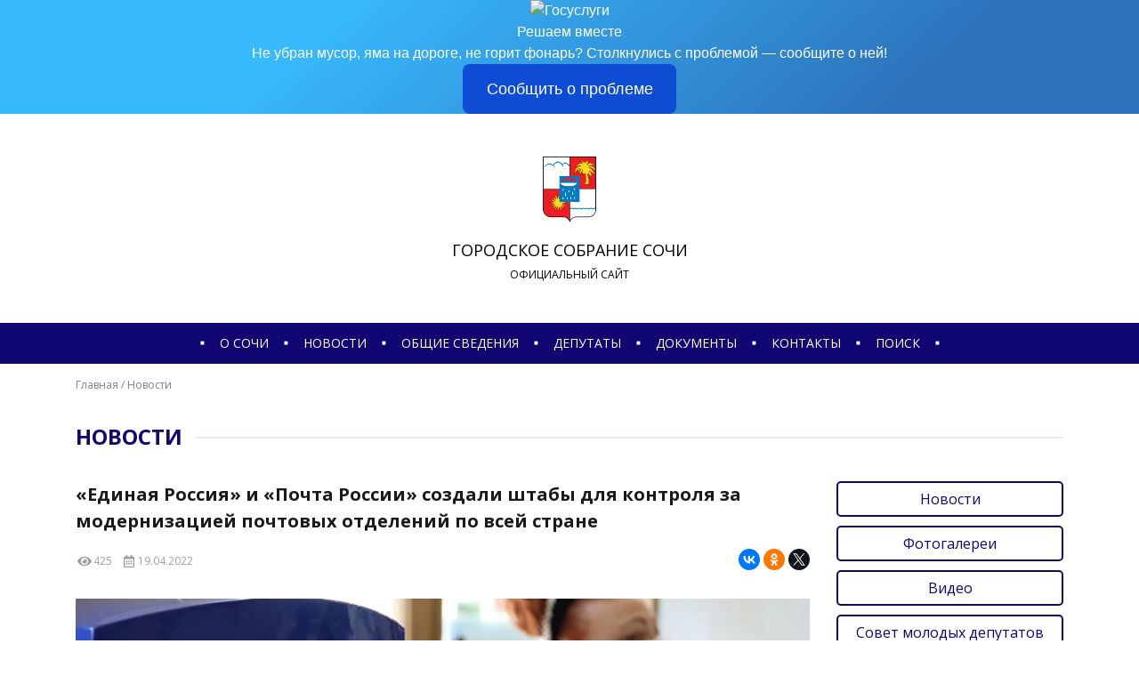

--- FILE ---
content_type: text/html; charset=UTF-8
request_url: https://gs-sochi.ru/edinaya-rossiya-i-pochta-rossii-sozdali-shtaby-dlya-kontrolya-za-modernizacziej-pochtovyh-otdelenij-po-vsej-strane/
body_size: 12777
content:
<!DOCTYPE html>
<html lang="ru-RU" class="no-js">
<head>
    <meta charset="UTF-8" />
    <meta name="viewport" content="width=device-width, initial-scale=1.0" />
    
    <link rel="profile" href="https://gmpg.org/xfn/11" />
    
    <link rel="apple-touch-icon" sizes="180x180" href="/favicons/apple-touch-icon.png">
    <link rel="icon" type="image/png" sizes="32x32" href="/favicons/favicon-32x32.png">
    <link rel="icon" type="image/png" sizes="192x192" href="/favicons/android-chrome-192x192.png">
    <link rel="icon" type="image/png" sizes="16x16" href="/favicons/favicon-16x16.png">
    <link rel="manifest" href="/favicons/site.webmanifest">
    <link rel="mask-icon" href="/favicons/safari-pinned-tab.svg" color="#d80000">
    <link rel="shortcut icon" href="/favicons/favicon.ico">
    <meta name="apple-mobile-web-app-title" content="Городское Собрание Сочи">
    <meta name="application-name" content="Городское Собрание Сочи">
    <meta name="msapplication-TileColor" content="#ffffff">
    <meta name="msapplication-TileImage" content="/favicons/mstile-144x144.png">
    <meta name="msapplication-config" content="/favicons/browserconfig.xml">
    <meta name="theme-color" content="#ffffff">

    <link rel="preconnect" href="https://fonts.gstatic.com">
    <link href="https://fonts.googleapis.com/css2?family=Open+Sans:ital,wght@0,300;0,400;0,700;1,300;1,400;1,700&display=swap" rel="stylesheet"> 
    
    <script>(function(html){html.className = html.className.replace(/\bno-js\b/,'js')})(document.documentElement);</script>
<title>«Единая Россия» и «Почта России» создали штабы для контроля за модернизацией почтовых отделений по всей стране &#8212; Городское Собрание Сочи</title>
<link rel='dns-prefetch' href='//ajax.googleapis.com' />
<link rel='stylesheet' id='clear-css'  href='https://gs-sochi.ru/_assets/clear.css' type='text/css' media='all' />
<link rel='stylesheet' id='fancybox-jquery-fancybox-min-css'  href='https://gs-sochi.ru/_assets/fancybox/jquery.fancybox.min.css' type='text/css' media='all' />
<link rel='stylesheet' id='swiper-swiper-min-css'  href='https://gs-sochi.ru/_assets/swiper/swiper.min.css' type='text/css' media='all' />
<link rel='stylesheet' id='css-grid-css'  href='https://gs-sochi.ru/_assets/css-grid.css' type='text/css' media='all' />
<link rel='stylesheet' id='css-buttons-css'  href='https://gs-sochi.ru/_assets/css-buttons.css' type='text/css' media='all' />
<link rel='stylesheet' id='css-buttons-menu-css'  href='https://gs-sochi.ru/_assets/css-buttons-menu.css' type='text/css' media='all' />
<link rel='stylesheet' id='css-buttons-icons-css'  href='https://gs-sochi.ru/_assets/css-buttons-icons.css' type='text/css' media='all' />
<link rel='stylesheet' id='css-buttons-socials-css'  href='https://gs-sochi.ru/_assets/css-buttons-socials.css' type='text/css' media='all' />
<link rel='stylesheet' id='css-forms-css'  href='https://gs-sochi.ru/_assets/css-forms.css' type='text/css' media='all' />
<link rel='stylesheet' id='css-forms-fz-152-css'  href='https://gs-sochi.ru/_assets/css-forms-fz-152.css' type='text/css' media='all' />
<link rel='stylesheet' id='css-modals-css'  href='https://gs-sochi.ru/_assets/css-modals.css' type='text/css' media='all' />
<link rel='stylesheet' id='css-slider-swiper-css'  href='https://gs-sochi.ru/_assets/css-slider-swiper.css' type='text/css' media='all' />
<link rel='stylesheet' id='theme-typo-css'  href='https://gs-sochi.ru/_assets/theme-typo.css' type='text/css' media='all' />
<link rel='stylesheet' id='theme-main-css'  href='https://gs-sochi.ru/_assets/theme-main.css' type='text/css' media='all' />
<link rel='stylesheet' id='theme-main-header-2021-03-18-css'  href='https://gs-sochi.ru/_assets/theme-main-header-2021-03-18.css' type='text/css' media='all' />
<link rel='stylesheet' id='theme-main-footer-css'  href='https://gs-sochi.ru/_assets/theme-main-footer.css' type='text/css' media='all' />
<link rel='stylesheet' id='theme-main-menu-panel-css'  href='https://gs-sochi.ru/_assets/theme-main-menu-panel.css' type='text/css' media='all' />
<link rel='stylesheet' id='theme-main-menu-fixed-css'  href='https://gs-sochi.ru/_assets/theme-main-menu-fixed.css' type='text/css' media='all' />
<link rel='stylesheet' id='theme-iblocks-css'  href='https://gs-sochi.ru/_assets/theme-iblocks.css' type='text/css' media='all' />
<link rel='stylesheet' id='theme-iblock-contacts-form-css'  href='https://gs-sochi.ru/_assets/theme-iblock-contacts-form.css' type='text/css' media='all' />
<link rel='stylesheet' id='theme-iblock-links-css'  href='https://gs-sochi.ru/_assets/theme-iblock-links.css' type='text/css' media='all' />
<link rel='stylesheet' id='theme-navigation-css'  href='https://gs-sochi.ru/_assets/theme-navigation.css' type='text/css' media='all' />
<link rel='stylesheet' id='theme-pagination-css'  href='https://gs-sochi.ru/_assets/theme-pagination.css' type='text/css' media='all' />
<link rel='stylesheet' id='section-deputy-css'  href='https://gs-sochi.ru/_assets/section-deputy.css' type='text/css' media='all' />
<link rel='stylesheet' id='section-deputy-reception-css'  href='https://gs-sochi.ru/_assets/section-deputy-reception.css' type='text/css' media='all' />
<link rel='stylesheet' id='section-documents-css'  href='https://gs-sochi.ru/_assets/section-documents.css' type='text/css' media='all' />
<link rel='stylesheet' id='section-news-css'  href='https://gs-sochi.ru/_assets/section-news.css' type='text/css' media='all' />
<link rel='stylesheet' id='section-info-css'  href='https://gs-sochi.ru/_assets/section-info.css' type='text/css' media='all' />
<link rel='stylesheet' id='search-form-css'  href='https://gs-sochi.ru/_assets/search-form.css' type='text/css' media='all' />
<link rel="canonical" href="https://gs-sochi.ru/edinaya-rossiya-i-pochta-rossii-sozdali-shtaby-dlya-kontrolya-za-modernizacziej-pochtovyh-otdelenij-po-vsej-strane/" />
<link rel='shortlink' href='https://gs-sochi.ru/?p=8390' />
<link rel="alternate" type="application/json+oembed" href="https://gs-sochi.ru/wp-json/oembed/1.0/embed?url=https%3A%2F%2Fgs-sochi.ru%2Fedinaya-rossiya-i-pochta-rossii-sozdali-shtaby-dlya-kontrolya-za-modernizacziej-pochtovyh-otdelenij-po-vsej-strane%2F" />
<link rel="alternate" type="text/xml+oembed" href="https://gs-sochi.ru/wp-json/oembed/1.0/embed?url=https%3A%2F%2Fgs-sochi.ru%2Fedinaya-rossiya-i-pochta-rossii-sozdali-shtaby-dlya-kontrolya-za-modernizacziej-pochtovyh-otdelenij-po-vsej-strane%2F&#038;format=xml" />
	<style type="text/css">
		.class_gwp_my_template_file {
			cursor:help;
		}
	</style>
	

    
</head>
<div style="background-color:#100773;">
<center>
<script src='https://pos.gosuslugi.ru/bin/script.min.js'></script> 
<style>
#js-show-iframe-wrapper{position:relative;display:flex;align-items:center;justify-content:center;width:100%;min-width:293px;max-width:100%;background:linear-gradient(138.4deg,#38bafe 26.49%,#2d73bc 79.45%);color:#fff;cursor:pointer}#js-show-iframe-wrapper .pos-banner-fluid *{box-sizing:border-box}#js-show-iframe-wrapper .pos-banner-fluid .pos-banner-btn_2{display:block;width:240px;min-height:56px;font-size:18px;line-height:24px;cursor:pointer;background:#0d4cd3;color:#fff;border:none;border-radius:8px;outline:0}#js-show-iframe-wrapper .pos-banner-fluid .pos-banner-btn_2:hover{background:#1d5deb}#js-show-iframe-wrapper .pos-banner-fluid .pos-banner-btn_2:focus{background:#2a63ad}#js-show-iframe-wrapper .pos-banner-fluid .pos-banner-btn_2:active{background:#2a63ad}@-webkit-keyframes fadeInFromNone{0%{display:none;opacity:0}1%{display:block;opacity:0}100%{display:block;opacity:1}}@keyframes fadeInFromNone{0%{display:none;opacity:0}1%{display:block;opacity:0}100%{display:block;opacity:1}}@font-face{font-family:LatoWebLight;src:url(https://pos.gosuslugi.ru/bin/fonts/Lato/fonts/Lato-Light.woff2) format("woff2"),url(https://pos.gosuslugi.ru/bin/fonts/Lato/fonts/Lato-Light.woff) format("woff"),url(https://pos.gosuslugi.ru/bin/fonts/Lato/fonts/Lato-Light.ttf) format("truetype");font-style:normal;font-weight:400}@font-face{font-family:LatoWeb;src:url(https://pos.gosuslugi.ru/bin/fonts/Lato/fonts/Lato-Regular.woff2) format("woff2"),url(https://pos.gosuslugi.ru/bin/fonts/Lato/fonts/Lato-Regular.woff) format("woff"),url(https://pos.gosuslugi.ru/bin/fonts/Lato/fonts/Lato-Regular.ttf) format("truetype");font-style:normal;font-weight:400}@font-face{font-family:LatoWebBold;src:url(https://pos.gosuslugi.ru/bin/fonts/Lato/fonts/Lato-Bold.woff2) format("woff2"),url(https://pos.gosuslugi.ru/bin/fonts/Lato/fonts/Lato-Bold.woff) format("woff"),url(https://pos.gosuslugi.ru/bin/fonts/Lato/fonts/Lato-Bold.ttf) format("truetype");font-style:normal;font-weight:400}@font-face{font-family:RobotoWebLight;src:url(https://pos.gosuslugi.ru/bin/fonts/Roboto/Roboto-Light.woff2) format("woff2"),url(https://pos.gosuslugi.ru/bin/fonts/Roboto/Roboto-Light.woff) format("woff"),url(https://pos.gosuslugi.ru/bin/fonts/Roboto/Roboto-Light.ttf) format("truetype");font-style:normal;font-weight:400}@font-face{font-family:RobotoWebRegular;src:url(https://pos.gosuslugi.ru/bin/fonts/Roboto/Roboto-Regular.woff2) format("woff2"),url(https://pos.gosuslugi.ru/bin/fonts/Roboto/Roboto-Regular.woff) format("woff"),url(https://pos.gosuslugi.ru/bin/fonts/Roboto/Roboto-Regular.ttf) format("truetype");font-style:normal;font-weight:400}@font-face{font-family:RobotoWebBold;src:url(https://pos.gosuslugi.ru/bin/fonts/Roboto/Roboto-Bold.woff2) format("woff2"),url(https://pos.gosuslugi.ru/bin/fonts/Roboto/Roboto-Bold.woff) format("woff"),url(https://pos.gosuslugi.ru/bin/fonts/Roboto/Roboto-Bold.ttf) format("truetype");font-style:normal;font-weight:400}@font-face{font-family:ScadaWebRegular;src:url(https://pos.gosuslugi.ru/bin/fonts/Scada/Scada-Regular.woff2) format("woff2"),url(https://pos.gosuslugi.ru/bin/fonts/Scada/Scada-Regular.woff) format("woff"),url(https://pos.gosuslugi.ru/bin/fonts/Scada/Scada-Regular.ttf) format("truetype");font-style:normal;font-weight:400}@font-face{font-family:ScadaWebBold;src:url(https://pos.gosuslugi.ru/bin/fonts/Scada/Scada-Bold.woff2) format("woff2"),url(https://pos.gosuslugi.ru/bin/fonts/Scada/Scada-Bold.woff) format("woff"),url(https://pos.gosuslugi.ru/bin/fonts/Scada/Scada-Bold.ttf) format("truetype");font-style:normal;font-weight:400}@font-face{font-family:Geometria;src:url(https://pos.gosuslugi.ru/bin/fonts/Geometria/Geometria.eot);src:url(https://pos.gosuslugi.ru/bin/fonts/Geometria/Geometria.eot?#iefix) format("embedded-opentype"),url(https://pos.gosuslugi.ru/bin/fonts/Geometria/Geometria.woff) format("woff"),url(https://pos.gosuslugi.ru/bin/fonts/Geometria/Geometria.ttf) format("truetype");font-weight:400;font-style:normal}@font-face{font-family:Geometria-ExtraBold;src:url(https://pos.gosuslugi.ru/bin/fonts/Geometria/Geometria-ExtraBold.eot);src:url(https://pos.gosuslugi.ru/bin/fonts/Geometria/Geometria-ExtraBold.eot?#iefix) format("embedded-opentype"),url(https://pos.gosuslugi.ru/bin/fonts/Geometria/Geometria-ExtraBold.woff) format("woff"),url(https://pos.gosuslugi.ru/bin/fonts/Geometria/Geometria-ExtraBold.ttf) format("truetype");font-weight:900;font-style:normal}
</style>

<style>
#js-show-iframe-wrapper .bf-2{position:relative;display:grid;grid-template-columns:var(--pos-banner-fluid-2_grid-template-columns);grid-template-rows:var(--pos-banner-fluid-2grid-template-rows);width:100%;max-width:1060px;font-family:LatoWeb,sans-serif;box-sizing:border-box}#js-show-iframe-wrapper .bf-2decor{grid-column:var(--pos-banner-fluid-2decor-grid-column);grid-row:var(--pos-banner-fluid-2decor-grid-row);padding:var(--pos-banner-fluid-2decor-padding);background:var(--pos-banner-fluid-2bg-url) var(--pos-banner-fluid-2bg-position) no-repeat;background-size:var(--pos-banner-fluid-2bg-size)}#js-show-iframe-wrapper .bf-2logo-wrap{position:absolute;top:var(--pos-banner-fluid-2logo-wrap-top);bottom:var(--pos-banner-fluid-2logo-wrap-bottom);right:0;display:flex;flex-direction:column;align-items:flex-end;padding:var(--pos-banner-fluid-2logo-wrap-padding);background:#2d73bc;border-radius:var(--pos-banner-fluid-2logo-wrap-border-radius)}#js-show-iframe-wrapper .bf-2logo{width:128px}#js-show-iframe-wrapper .bf-2slogan{font-family:LatoWebBold,sans-serif;font-size:var(--pos-banner-fluid-2slogan-font-size);line-height:var(--pos-banner-fluid-2slogan-line-height);color:#fff}#js-show-iframe-wrapper .bf-2content{padding:var(--pos-banner-fluid-2content-padding)}#js-show-iframe-wrapper .bf-2description{display:flex;flex-direction:column;margin-bottom:24px}#js-show-iframe-wrapper .bf-2text{margin-bottom:12px;font-size:24px;line-height:32px;font-family:LatoWebBold,sans-serif;color:#fff}#js-show-iframe-wrapper .bf-2text_small{margin-bottom:0;font-size:16px;line-height:24px;font-family:LatoWeb,sans-serif}#js-show-iframe-wrapper .bf-2_btn-wrap{display:flex;align-items:center;justify-content:center}
</style >
<div id='js-show-iframe-wrapper'>
  <div class='pos-banner-fluid bf-2'>

    <div class='bf-2__decor'>
      <div class='bf-2__logo-wrap'>
        <img style="width: 50%;"
          class='bf-2__logo'
          src='https://pos.gosuslugi.ru/bin/banner-fluid/gosuslugi-logo.svg'
          alt='Госуслуги'
        />
        <div class='bf-2__slogan'>Решаем вместе</div >
      </div >
    </div >
    <div class='bf-2__content'>

      <div class='bf-2__description'>
          <span class='bf-2__text'>
            Не убран мусор, яма на дороге, не горит фонарь?
          </span >
        <span class='bf-2_text bf-2_text_small'>
            Столкнулись с проблемой&nbsp;— сообщите о ней!
          </span >
      </div >

      <div class='bf-2__btn-wrap'>
        <!-- pos-banner-btn_2 не удалять; другие классы не добавлять -->
        <button
          class='pos-banner-btn_2'
          type='button'
        >Сообщить о проблеме
        </button >
      </div >

    </div >

  </div >
</div >
<script>

(function(){
"use strict";function ownKeys(e,t){var o=Object.keys(e);if(Object.getOwnPropertySymbols){var n=Object.getOwnPropertySymbols(e);if(t)n=n.filter(function(t){return Object.getOwnPropertyDescriptor(e,t).enumerable});o.push.apply(o,n)}return o}function objectSpread(e){for(var t=1;t<arguments.length;t++){var o=null!=arguments[t]?arguments[t]:{};if(t%2)ownKeys(Object(o),true).forEach(function(t){_defineProperty(e,t,o[t])});else if(Object.getOwnPropertyDescriptors)Object.defineProperties(e,Object.getOwnPropertyDescriptors(o));else ownKeys(Object(o)).forEach(function(t){Object.defineProperty(e,t,Object.getOwnPropertyDescriptor(o,t))})}return e}function _defineProperty(e,t,o){if(t in e)Object.defineProperty(e,t,{value:o,enumerable:true,configurable:true,writable:true});else e[t]=o;return e}var POS_PREFIX_2="--pos-banner-fluid-2_",posOptionsInitial={"grid-template-columns":"100%","grid-template-rows":"310px auto","decor-grid-column":"initial","decor-grid-row":"initial","decor-padding":"30px 30px 0 30px","bg-url":"url('https://pos.gosuslugi.ru/bin/banner-fluid/2/banner-fluid-bg-2-small.svg')","bg-position":"calc(10% + 64px) calc(100% - 20px)","bg-size":"cover","content-padding":"0 30px 30px 30px","slogan-font-size":"20px","slogan-line-height":"32px","logo-wrap-padding":"20px 30px 30px 40px","logo-wrap-top":"0","logo-wrap-bottom":"initial","logo-wrap-border-radius":"0 0 0 80px"},setStyles=function(e,t){Object.keys(e).forEach(function(o){t.style.setProperty(POS_PREFIX_2+o,e[o])})},removeStyles=function(e,t){Object.keys(e).forEach(function(e){t.style.removeProperty(POS_PREFIX_2+e)})};function changePosBannerOnResize(){var e=document.documentElement,t=_objectSpread({},posOptionsInitial),o=document.getElementById("js-show-iframe-wrapper"),n=o?o.offsetWidth:document.body.offsetWidth;if(n>405)t["slogan-font-size"]="24px",t["logo-wrap-padding"]="30px 50px 30px 70px";if(n>500)t["grid-template-columns"]="min-content 1fr",t["grid-template-rows"]="100%",t["decor-grid-column"]="2",t["decor-grid-row"]="1",t["decor-padding"]="30px 30px 30px 0",t["content-padding"]="30px",t["bg-position"]="0% calc(100% - 70px)",t["logo-wrap-padding"]="30px 30px 24px 40px",t["logo-wrap-top"]="initial",t["logo-wrap-bottom"]="0",t["logo-wrap-border-radius"]="80px 0 0 0";if(n>585)t["bg-position"]="0% calc(100% - 6px)";if(n>800)t["bg-url"]="url('https://pos.gosuslugi.ru/bin/banner-fluid/2/banner-fluid-bg-2.svg')",t["bg-position"]="0% center";if(n>1020)t["slogan-font-size"]="32px",t["line-height"]="40px",t["logo-wrap-padding"]="30px 30px 24px 50px";setStyles(t,e)}changePosBannerOnResize(),window.addEventListener("resize",changePosBannerOnResize),window.onunload=function(){var e=document.documentElement;window.removeEventListener("resize",changePosBannerOnResize),removeStyles(posOptionsInitial,e)};
})()
</script>
 <script>Widget("https://pos.gosuslugi.ru/form", 359632)</script>
 </div>
<!--<a href="http://www.krasnodar.izbirkom.ru/edinyy-den-golosovaniya/edg-2025/" target="_blank"><img width="100%" src="https://gs-sochi.ru/wp-content/uploads/2025/06/ban.jpeg"></a>-->

<body id="top" class="post-template-default single single-post postid-8390 single-format-standard">
    
    
    <div id="site-wrapper" class="site">
        
        
        <nav id="navbar-fixed" class="navbar" role="navigation">
            <div class="container">
                
                
                <a class="logo" href="/">
                    <img src="https://gs-sochi.ru/wp-content/themes/gss/img/sochi-color.png" alt="Гербъ!" />
                </a>
                
                
                <nav class="menu-box">
                    <a class="sqr">&#9632;</a><a class="menu-item" href="https://gs-sochi.ru/o-sochi/">О сочи</a><a class="sqr">&#9632;</a><a class="menu-item" href="https://gs-sochi.ru/novosti/">Новости</a><a class="sqr">&#9632;</a><a class="menu-item" href="https://gs-sochi.ru/struktura-gorodskogo-sobraniya-sochi/">Общие сведения</a><a class="sqr">&#9632;</a><a class="menu-item" href="https://gs-sochi.ru/deputaty/">Депутаты</a><a class="sqr">&#9632;</a><a class="menu-item" href="https://gs-sochi.ru/resheniya">Документы</a><a class="sqr">&#9632;</a><a class="menu-item" href="https://gs-sochi.ru/kontakty/">Контакты</a><a class="sqr">&#9632;</a><a class="menu-item search-menu-item">Поиск</a><a class="sqr">&#9632;</a>                </nav>
                
                
                <button class="btn btn-menu">
                    <span class="icon-bar"></span> 
                </button>
                
                
                <button class="btn btn-search">
                    <svg aria-hidden="true" role="img" xmlns="http://www.w3.org/2000/svg" viewBox="0 0 512 512">
                        <path d="M505 442.7L405.3 343c-4.5-4.5-10.6-7-17-7H372c27.6-35.3 44-79.7 44-128C416 93.1 322.9 0 208 0S0 93.1 0 208s93.1 208 208 208c48.3 0 92.7-16.4 128-44v16.3c0 6.4 2.5 12.5 7 17l99.7 99.7c9.4 9.4 24.6 9.4 33.9 0l28.3-28.3c9.4-9.4 9.4-24.6.1-34zM208 336c-70.7 0-128-57.2-128-128 0-70.7 57.2-128 128-128 70.7 0 128 57.2 128 128 0 70.7-57.2 128-128 128z" class=""></path>
                    </svg>
                </button>
                
                
            </div>
        </nav><!-- #navbar-fixed -->
        
        
        
        <div id="menu-panel-backdrop"></div>
        <div id="menu-panel" class="menu-panel">

            <div class="modal-header">
                <button type="button" class="btn-close" data-dismiss="modal" aria-label="Закрыть меню"></button>
                <div class="modal-title">
                    Меню
                </div>
            </div>

            <div class="modal-body">

                <nav class="menu-box">
                    <div class="links-group"><div class="title">О сочи</div><div class="links"><a class="menu-item link" href="https://gs-sochi.ru/o-sochi/">Сочи сегодня</a><a class="menu-item link no-link">Почетные граждане</a><a class="menu-item link" href="https://gs-sochi.ru/kontakty/istoriya-sochi/">История Сочи</a></div></div>                    <div class="links-group"><div class="title">Новости</div><div class="links"><a class="menu-item link" href="https://gs-sochi.ru/novosti/">Новости</a><a class="menu-item link" href="https://gs-sochi.ru/category/fotogalerei/">Фотогалереи</a><a class="menu-item link" href="https://gs-sochi.ru/category/video/">Видео</a><a class="menu-item link" href="https://gs-sochi.ru/category/sovet-molodyh-deputatov/">Совет молодых депутатов</a><a class="menu-item link" href="https://gs-sochi.ru/category/smi-o-nas-smi-o/">СМИ о нас</a></div></div>                    <div class="links-group"><div class="title">Сведения</div><div class="links"><a class="menu-item link" href="https://gs-sochi.ru/struktura-gorodskogo-sobraniya-sochi/">Структура Городского Собрания Сочи</a><a class="menu-item link" href="https://zakupki.gov.ru/epz/order/extendedsearch/results.html?searchString=2366023290" target="_blank">Закупки</a><a class="menu-item link" href="https://gs-sochi.ru/protivodejstvie-korrupczii/">Противодействие коррупции</a><a class="menu-item link" href="https://gs-sochi.ru/kontakty/">Контакты</a></div></div>                    <div class="links-group"><div class="title">Депутаты</div><div class="links"><a class="menu-item link" href="https://gs-sochi.ru/deputaty/">Депутаты Городского Собрания Сочи</a><a class="menu-item link" href="https://gs-sochi.ru/deputaty-po-okrugam/">Избирательные округа</a><a class="menu-item link" href="https://gs-sochi.ru/deputaty-po-komitetam/">Комитеты</a><a class="menu-item link" href="https://gs-sochi.ru/grafik-priema-deputatov/">График приема</a></div></div>                    <div class="links-group"><div class="title">Документы</div><div class="links"><a class="menu-item link" href="https://gs-sochi.ru/ustav-sochi/">Устав Сочи</a><a class="menu-item link" href="https://gs-sochi.ru/kalendar-sessij/">Календарь проведения сессий</a><a class="menu-item link" href="https://gs-sochi.ru/povestki-sessij/">Повестки сессий</a><a class="menu-item link" href="https://gs-sochi.ru/resheniya">Решения</a><a class="menu-item link" href="https://gs-sochi.ru/reglament/">Регламент работы Городского Собрания Сочи</a></div></div>                </nav>

                                                

            </div><!-- .modal-body -->

        </div><!-- #menu-panel -->
        
        
        
        <header class="site-header">
            
            <div class="blackout">
                
               
                <button class="btn btn-menu">
                    <div class="icon-bar"></div> 
                </button>
                
                
                
                <button class="btn btn-search">
                    <svg aria-hidden="true" role="img" xmlns="http://www.w3.org/2000/svg" viewBox="0 0 512 512">
                        <path d="M505 442.7L405.3 343c-4.5-4.5-10.6-7-17-7H372c27.6-35.3 44-79.7 44-128C416 93.1 322.9 0 208 0S0 93.1 0 208s93.1 208 208 208c48.3 0 92.7-16.4 128-44v16.3c0 6.4 2.5 12.5 7 17l99.7 99.7c9.4 9.4 24.6 9.4 33.9 0l28.3-28.3c9.4-9.4 9.4-24.6.1-34zM208 336c-70.7 0-128-57.2-128-128 0-70.7 57.2-128 128-128 70.7 0 128 57.2 128 128 0 70.7-57.2 128-128 128z" class=""></path>
                    </svg>
                </button>
                
                
                
                <a class="main-logo" href="/">
                    <div class="logo">
                        <img class="img-height-100" src="https://gs-sochi.ru/wp-content/themes/gss/img/sochi-color.png" alt="Гербъ!" />
                    </div>
                    <div class="title">
                        Городское Собрание Сочи
                    </div>
                    <div class="subtitle">
                        Официальный сайт
                    </div>
                </a>

                
                
                <nav class="main-menu">
                    <a class="sqr">&#9632;</a><a class="menu-item" href="https://gs-sochi.ru/o-sochi/">О сочи</a><a class="sqr">&#9632;</a><a class="menu-item" href="https://gs-sochi.ru/novosti/">Новости</a><a class="sqr">&#9632;</a><a class="menu-item" href="https://gs-sochi.ru/struktura-gorodskogo-sobraniya-sochi/">Общие сведения</a><a class="sqr">&#9632;</a><a class="menu-item" href="https://gs-sochi.ru/deputaty/">Депутаты</a><a class="sqr">&#9632;</a><a class="menu-item" href="https://gs-sochi.ru/resheniya">Документы</a><a class="sqr">&#9632;</a><a class="menu-item" href="https://gs-sochi.ru/kontakty/">Контакты</a><a class="sqr">&#9632;</a><a class="menu-item search-menu-item">Поиск</a><a class="sqr">&#9632;</a>                </nav>
                
                
                <div id="search-form-position">
                    <div id="search-form-container">
                        <div class="container">
                                
    <form class="search-form" action="/" method="get">
        <div role="search" class="search-wrapper">
            <div class="search-input">
                <input class="form-control" type="text" value="" name="s" autocomplete="off" placeholder="Введите запрос">
            </div>
            <div class="search-submit">
                <button class="btn btn-blue-frame" type="submit">
                    Найти
                </button>
            </div>
        </div>
    </form>
                            </div>
                    </div>
                </div>
                
                
                
                                
            </div>
            
        </header><!-- .site-header -->

                
    

<main id="iblock-post" class="iblock iblock-page sidebar-right" role="main">

    <div class="container">
        
        
        <div class="row">
            <div class="col col-header">
                <div class="breadcrumbs-box">
                    <div class="breadcrumbs" itemscope="" itemtype="http://schema.org/BreadcrumbList"><span itemprop="itemListElement" itemscope="" itemtype="http://schema.org/ListItem"><a href="https://gs-sochi.ru" itemprop="item"><span itemprop="name">Главная</span></a><meta itemprop="position" content="1"></span><span class="separator"> / </span><span itemprop="itemListElement" itemscope="" itemtype="http://schema.org/ListItem"><a href="https://gs-sochi.ru/novosti/" itemprop="item"><span itemprop="name">Новости</span></a><meta itemprop="position" content="2"></span></div>                </div>
                <div class="title-box">
                    <span class="title">
                        Новости                    </span>
                </div>
                
            </div>
        </div>
        
        
        
        <div class="row">
            <div class="col col-sidebar">
                
                <aside class="sidebar">
                    
<div class="sidebar-content">
    
    <div class="links-box">
        
        <a href="https://gs-sochi.ru/novosti/" class="btn btn-blue-frame btn-block">Новости</a><a href="https://gs-sochi.ru/category/fotogalerei/" class="btn btn-blue-frame btn-block">Фотогалереи</a><a href="https://gs-sochi.ru/category/video/" class="btn btn-blue-frame btn-block">Видео</a><a href="https://gs-sochi.ru/category/sovet-molodyh-deputatov/" class="btn btn-blue-frame btn-block">Совет молодых депутатов</a><a href="https://gs-sochi.ru/category/smi-o-nas-smi-o/" class="btn btn-blue-frame btn-block">СМИ о нас</a>        <br>
        <a href="#iblock-contacts-form" class="btn btn-red-fill btn-block btn-scroll-to">
            <svg xmlns="http://www.w3.org/2000/svg" viewBox="0 0 512 512">
            <path d="M494.586 164.516c-4.697-3.883-111.723-89.95-135.251-108.657C337.231 38.191 299.437 0 256 0c-43.205 0-80.636 37.717-103.335 55.859-24.463 19.45-131.07 105.195-135.15 108.549A48.004 48.004 0 0 0 0 201.485V464c0 26.51 21.49 48 48 48h416c26.51 0 48-21.49 48-48V201.509a48 48 0 0 0-17.414-36.993zM464 458a6 6 0 0 1-6 6H54a6 6 0 0 1-6-6V204.347c0-1.813.816-3.526 2.226-4.665 15.87-12.814 108.793-87.554 132.364-106.293C200.755 78.88 232.398 48 256 48c23.693 0 55.857 31.369 73.41 45.389 23.573 18.741 116.503 93.493 132.366 106.316a5.99 5.99 0 0 1 2.224 4.663V458zm-31.991-187.704c4.249 5.159 3.465 12.795-1.745 16.981-28.975 23.283-59.274 47.597-70.929 56.863C336.636 362.283 299.205 400 256 400c-43.452 0-81.287-38.237-103.335-55.86-11.279-8.967-41.744-33.413-70.927-56.865-5.21-4.187-5.993-11.822-1.745-16.981l15.258-18.528c4.178-5.073 11.657-5.843 16.779-1.726 28.618 23.001 58.566 47.035 70.56 56.571C200.143 320.631 232.307 352 256 352c23.602 0 55.246-30.88 73.41-45.389 11.994-9.535 41.944-33.57 70.563-56.568 5.122-4.116 12.601-3.346 16.778 1.727l15.258 18.526z"></path>
            </svg>
            Онлайн-приемная
        </a>
    </div>

    <div class="news-box">
        
        <a class="news-link" href="https://gs-sochi.ru/aleksej-daleczkij-posetil-semyu-vospityvayushhuyu-rebyonka-s-osobennostyami-razvitiya/">Алексей Далецкий посетил семью, воспитывающую ребёнка с особенностями развития</a><a class="news-link" href="https://gs-sochi.ru/elizaveta-yakimova-pozdravila-s-dnem-rozhdeniya-zhitelniczu-rajona-zinaidu-andreevnu-novikovu/">Елизавета Якимова поздравила с днем рождения жительницу района Зинаиду Андреевну Новикову</a><a class="news-link" href="https://gs-sochi.ru/deputat-gorodskogo-sobraniya-sochi-po-izbiratelnomu-okrugu-15-aleksandr-burlyaev-provel-priem-grazhdan-po-lichnym-voprosam/">Депутат Городского Собрания Сочи по избирательному округу №15 Александр Бурляев провел прием граждан по личным вопросам</a><a class="news-link" href="https://gs-sochi.ru/ilya-stopchenko-ulyana-katrichenko-i-aleksandr-kurenda-priyali-uchastie-v-shode-grazhdan-sela-altmecz/">Илья Стопченко, Ульяна Катриченко и Александр Куренда прияли участие в сходе граждан села Альтмец</a><a class="news-link" href="https://gs-sochi.ru/predsedatel-gorsobraniya-sochi-viktor-filonov-prinyal-uchastie-v-soveshhanii-po-voprosu-obrashheniya-s-tverdymi-kommunalnymi-othodami-i-krupnogabaritnymi-othodami-sostoyalos/">Председатель Горсобрания Сочи Виктор Филонов принял участие в совещании по вопросу обращения с твердыми коммунальными отходами и крупногабаритными отходами состоялось</a>
    </div>
    
</div>                </aside>
                
            </div>
            <div class="col col-content">

                
<article id="post-8390" class="post-content entry-content post-8390 post type-post status-publish format-standard has-post-thumbnail hentry category-novosti">

    <div class="title">
        «Единая Россия» и «Почта России» создали штабы для контроля за модернизацией почтовых отделений по всей стране    </div>
    
    <div class="header">
        <div class="meta">
            <div class="views">
                425            </div>
            <div class="date">
                19.04.2022            </div>
        </div>
        <div class="share">
            <script src="https://yastatic.net/share2/share.js"></script>
            <div class="ya-share2" data-curtain data-shape="round" data-services="vkontakte,facebook,odnoklassniki,twitter"></div>
        </div>
    </div>
    
    
        <div class="thumb">
            <img src="https://gs-sochi.ru/wp-content/uploads/2022/04/foto-ria-novosti-vitalij-timkiv-825x464.png" srcset="https://gs-sochi.ru/wp-content/uploads/2022/04/foto-ria-novosti-vitalij-timkiv-290x163.png 290w, https://gs-sochi.ru/wp-content/uploads/2022/04/foto-ria-novosti-vitalij-timkiv-300x168.png 300w, https://gs-sochi.ru/wp-content/uploads/2022/04/foto-ria-novosti-vitalij-timkiv-768x430.png 768w, https://gs-sochi.ru/wp-content/uploads/2022/04/foto-ria-novosti-vitalij-timkiv-100x56.png 100w, https://gs-sochi.ru/wp-content/uploads/2022/04/foto-ria-novosti-vitalij-timkiv-382x215.png 382w, https://gs-sochi.ru/wp-content/uploads/2022/04/foto-ria-novosti-vitalij-timkiv-545x307.png 545w, https://gs-sochi.ru/wp-content/uploads/2022/04/foto-ria-novosti-vitalij-timkiv-510x287.png 510w, https://gs-sochi.ru/wp-content/uploads/2022/04/foto-ria-novosti-vitalij-timkiv-335x188.png 335w, https://gs-sochi.ru/wp-content/uploads/2022/04/foto-ria-novosti-vitalij-timkiv-217x122.png 217w, https://gs-sochi.ru/wp-content/uploads/2022/04/foto-ria-novosti-vitalij-timkiv-262x147.png 262w, https://gs-sochi.ru/wp-content/uploads/2022/04/foto-ria-novosti-vitalij-timkiv-330x186.png 330w, https://gs-sochi.ru/wp-content/uploads/2022/04/foto-ria-novosti-vitalij-timkiv-350x197.png 350w, https://gs-sochi.ru/wp-content/uploads/2022/04/foto-ria-novosti-vitalij-timkiv-690x388.png 690w, https://gs-sochi.ru/wp-content/uploads/2022/04/foto-ria-novosti-vitalij-timkiv-825x464.png 825w, https://gs-sochi.ru/wp-content/uploads/2022/04/foto-ria-novosti-vitalij-timkiv.png 970w" sizes="(max-width: 412px) 382px, (max-width: 575px) 545px, (max-width: 767px) 510px, (max-width: 1199px) 690px, 825px" alt="«Единая Россия» и «Почта России» создали штабы для контроля за модернизацией почтовых отделений по всей стране">        </div>
    
            
    <p>По инициативе партии на реализацию программы в 2022 году выделено 5 млрд рублей − модернизация затронет свыше тысячи отделений</p>
<p>«Единая Россия» и «Почта России» создали региональные штабы, которые будут контролировать ход модернизации почтовых отделений по всей стране. Федеральный штаб создан в Министерстве цифрового развития. До 2025 года будет обновлено 25 тысяч отделений, напомнил руководитель направления народной программы партии «Государство для человека», глава думского комитета по информации Александр Хинштейн на совещании с гендиректором «Почты России» Максимом Акимовым, представителями министерств и региональными отделениями «Единой России».</p>
<p>«Почта – это важнейший социальный партнер для партии. Она обслуживает около 30 млн жителей сельских территорий и предоставляет базовый набор социальных и государственных услуг – здесь можно оформить справки, документы, получить денежные переводы, оплатить связь. Ранее не финансировались ни ремонты, ни модернизации. «Единая Россия» обратилась к Президенту с инициативой о поддержке сети отделений почтовой связи, на последнем Съезде партии он это предложение поддержал», − сообщил Александр Хинштейн.</p>
<p>В свою очередь Максим Акимов поблагодарил «Единую Россию» за поддержку в реализации проекта и контроль за подготовкой заявок и проведением торгов с подрядчиками.</p>
<p>«Мы на всех этапах получаем полную поддержку, проект находится на контроле региональных отделений партии. Если где-то возникают коммуникационные сбои, они оперативно исправляются губернаторами», − подчеркнул он.</p>
<p>Большинство почтовых отделений, которые будут отремонтированы в 2022 году, расположены в Ростовской области, Краснодарском крае и на Ставрополье. В последующие два года масштабная модернизация затронет Поволжские регионы, где у «Почты России» самая разветвленная сеть.</p>
<p>В Краснодарском крае на 2022 год запланировано проведение комплексного ремонта в 82 почтовых отделениях. На реализацию данной программы в текущем году из федерального бюджета нам выделено более 250 миллионов рублей.</p>
<p>По словам секретаря реготделения «Единой России», первого вице-спикера ЗСК Николая Гриценко, для Краснодарского края, где более 50 процентов населения живет в сельской местности, вопрос модернизации почтовых отделений является очень важным.</p>
<p>«Это позволит не только улучшить условия труда, но и расширить перечень предоставляемых услуг. Почта − важный элемент связи, который исторически является базовым для России», − подчеркнул Николай Гриценко.</p>
<p>В дополнение к традиционным почтовым услугам в отделениях появится возможность для продажи лекарств, либо в аптечном пункте на территории отделения, либо через интернет-заказ. Также во многих обновленных отделениях почты можно будет получать государственные и муниципальные услуги и юридически значимые сообщения.</p>
<p>Напомним, развитие «Почты России» и её региональных сельских отделений включено в народную программу «Единой России». 13 сентября Президент Владимир Путин по итогам второго этапа Съезда партии дал Правительству поручение предусмотреть средства на докапитализацию АО «Почта России». 1 декабря Кабмину РФ глава государства поручил обеспечить планомерную модернизацию в 2022-2025 годах 25 160 почтовых отделений на селе, а также в отдаленных и труднодоступных местностях. Их не только отремонтируют, но и заменят в случаях, когда ремонт провести невозможно. Для этого будут использовать быстровозводимые конструкции.</p>
    
</article><!-- article#post-8390 -->                
            </div>            
        </div>
        
        
        
    <nav class="navigation prevnext" role="navigation" aria-label="Навигация по записям">
        <div class="screen-reader-text">Навигация по новостям</div>
        <div class="nav-links">
            <div class="nav-prev"><a class="btn btn-blue-frame btn-sm btn-nav" title="Поздравление Почетному гражданину города Сочи, заслуженному журналисту России Виталию Игнатенко" href="https://gs-sochi.ru/pozdravlenie-pochetnomu-grazhdaninu-goroda-sochi-zasluzhennomu-zhurnalistu-rossii-vitaliyu-ignatenko/">Предыдущая</a></div>
            <div class="nav-next"><a class="btn btn-blue-frame btn-sm btn-nav" title="Владимир Елединов и Инна Мысина приняли участие в открытии XI летней спартакиады учащихся Кубани по дзюдо" href="https://gs-sochi.ru/vladimir-eledinov-i-inna-mysina-prinyali-uchastie-v-otkrytii-xi-letnej-spartakiady-uchashhihsya-kubani-po-dzyudo/">Следующая</a></div>
        </div><!-- .nav-links -->
    </nav>        
        
    </div>

</main><!-- main -->




<aside id="iblock-links" class="iblock iblock-links">
    <div class="container">
        <div class="iblock-content">
            
            <div class="swiper-container">
                <div class="swiper-wrapper">

                                        
                        <div class="swiper-slide">

                            <a class="link-box" target="_blank" href="http://www.sochiadm.ru/" title="Администрация города-курорта Сочи">
                                <div class="thumb">
                                    <img src="https://gs-sochi.ru/wp-content/uploads/2021/01/gerb-sochi-85x100.png" alt="">
                                </div>
                                <div class="title">Администрация города-курорта Сочи</div>
                            </a>

                        </div>
                    
                                        
                        <div class="swiper-slide">

                            <a class="link-box" target="_blank" href="http://www.kubzsk.ru/" title="Законодательное Собрание Краснодарского края">
                                <div class="thumb">
                                    <img src="https://gs-sochi.ru/wp-content/uploads/2021/01/gerb-krasnodarskogo-kraya-81x100.png" alt="">
                                </div>
                                <div class="title">Законодательное Собрание Краснодарского края</div>
                            </a>

                        </div>
                    
                                        
                        <div class="swiper-slide">

                            <a class="link-box" target="_blank" href="http://www.duma.gov.ru/" title="Государственная дума">
                                <div class="thumb">
                                    <img src="https://gs-sochi.ru/wp-content/uploads/2021/01/gosudarstvennaya-duma-100x100.png" alt="">
                                </div>
                                <div class="title">Государственная дума</div>
                            </a>

                        </div>
                    
                                        
                        <div class="swiper-slide">

                            <a class="link-box" target="_blank" href="http://www.kremlin.ru/" title="Президент России">
                                <div class="thumb">
                                    <img src="https://gs-sochi.ru/wp-content/uploads/2021/01/prezident-rossii-100x100.png" alt="">
                                </div>
                                <div class="title">Президент России</div>
                            </a>

                        </div>
                    
                                        
                        <div class="swiper-slide">

                            <a class="link-box" target="_blank" href="http://er.ru/" title="Сайт партии Единая Россия">
                                <div class="thumb">
                                    <img src="https://gs-sochi.ru/wp-content/uploads/2021/01/edinaya-rossiya-79x100.png" alt="">
                                </div>
                                <div class="title">Сайт партии Единая Россия</div>
                            </a>

                        </div>
                    
                                        
                        <div class="swiper-slide">

                            <a class="link-box" target="_blank" href="https://kubkprf.ru/" title="Сайт Краснодарского краевого отделения КПРФ">
                                <div class="thumb">
                                    <img src="https://gs-sochi.ru/wp-content/uploads/2023/10/kprf-98x100.jpg" alt="">
                                </div>
                                <div class="title">Сайт Краснодарского краевого отделения КПРФ</div>
                            </a>

                        </div>
                    
                                        
                        <div class="swiper-slide">

                            <a class="link-box" target="_blank" href="http://www.youtube.com/user/GSSochi" title="Портал государственных и муниципальных услуг">
                                <div class="thumb">
                                    <img src="https://gs-sochi.ru/wp-content/uploads/2021/01/gosuslugi-100x100.jpg" alt="">
                                </div>
                                <div class="title">Портал государственных и муниципальных услуг</div>
                            </a>

                        </div>
                    
                                        
                        <div class="swiper-slide">

                            <a class="link-box" target="_blank" href="https://mpsochi.ru/" title="Молодежный парламент города Сочи">
                                <div class="thumb">
                                    <img src="https://gs-sochi.ru/wp-content/uploads/2022/06/mp1-100x71.jpg" alt="">
                                </div>
                                <div class="title">Молодежный парламент города Сочи</div>
                            </a>

                        </div>
                    
                                        
                </div>
            </div><!-- .swiper-container -->
            
            <div class="swiper-pagination"></div>
            <div class="swiper-button-prev"></div>
            <div class="swiper-button-next"></div>        
        </div>
    </div>
</aside><!-- #iblock-links -->


<aside id="iblock-contacts-form" class="iblock iblock-contacts-form">
    <div class="container">
        <div class="form-box">
            <div class="title">
                Онлайн-приемная
           </div>
            <form method="post">
                <div class="form-group required">
                    <input type="text" name="name1" value="" class="form-control name1" placeholder="Фамилия *">
                </div>
                <div class="form-group required">
                    <input type="text" name="name2" value="" class="form-control name2" placeholder="Имя *">
                </div>
                <div class="form-group">
                    <input type="text" name="name3" value="" class="form-control name3" placeholder="Отчество">
                </div>
                <div class="form-group">
                    <input type="text" name="phone" value="" class="form-control phone" placeholder="Контактный телефон">
                </div>
                <div class="form-group required">
                    <input type="text" name="email" value="" class="form-control email" placeholder="Email *">
                </div>
                <div class="form-group">
                    <textarea name="address" value="" class="form-control address" placeholder="Почтовый адрес (с индексом)"></textarea>
                </div>                
                <div class="form-group required">
                    <input type="text" name="theme" value="" class="form-control theme" placeholder="Тема обращения *">
                </div>
                <div class="form-group required">
                    <textarea name="comment" value="" class="form-control comment" placeholder="Текст обращения *"></textarea>
                </div>            
                <button type="submit" class="btn btn-red-fill">Задать вопрос</button>
            </form>
        </div>
    </div>
    <div class="alert-box">
        Или обратитесь по телефону: <a target="_blank" class="phone" title="Позвонить" href="tel:+78624480039+7862448002988622624578">+7(862)448-00-39; +7 (862) 448-00-29; факс: 8(862)262-45-78</a>    </div>
</aside><!-- #iblock-contacts-form -->


<footer class="site-footer">
    
    <div class="container">
        <div class="row">
            <div class="col col-logo">

                <a class="footer-logo" href="/">
                    <div class="logo">
                        <img class="img-height-100" src="https://gs-sochi.ru/wp-content/themes/gss/img/sochi-color.png" alt="Гербъ!" />
                    </div>
                    <div class="title">
                        Городское Собрание<br>Сочи
                    </div>
                </a>
                
            </div> 
            <div class="col col-links">
                <div class="row">
                    <div class="col">
                        <div class="links-group"><div class="title">О сочи</div><div class="links"><a class="menu-item link" href="https://gs-sochi.ru/o-sochi/">Сочи сегодня</a><a class="menu-item link no-link">Почетные граждане</a><a class="menu-item link" href="https://gs-sochi.ru/kontakty/istoriya-sochi/">История Сочи</a></div></div>                    </div>
                    <div class="col">
                        <div class="links-group"><div class="title">Новости</div><div class="links"><a class="menu-item link" href="https://gs-sochi.ru/novosti/">Новости</a><a class="menu-item link" href="https://gs-sochi.ru/category/fotogalerei/">Фотогалереи</a><a class="menu-item link" href="https://gs-sochi.ru/category/video/">Видео</a><a class="menu-item link" href="https://gs-sochi.ru/category/sovet-molodyh-deputatov/">Совет молодых депутатов</a><a class="menu-item link" href="https://gs-sochi.ru/category/smi-o-nas-smi-o/">СМИ о нас</a></div></div>                    </div>
                    <div class="col">
                        <div class="links-group"><div class="title">Сведения</div><div class="links"><a class="menu-item link" href="https://gs-sochi.ru/struktura-gorodskogo-sobraniya-sochi/">Структура Городского Собрания Сочи</a><a class="menu-item link" href="https://zakupki.gov.ru/epz/order/extendedsearch/results.html?searchString=2366023290" target="_blank">Закупки</a><a class="menu-item link" href="https://gs-sochi.ru/protivodejstvie-korrupczii/">Противодействие коррупции</a><a class="menu-item link" href="https://gs-sochi.ru/kontakty/">Контакты</a></div></div>                    </div>
                    <div class="col">
                        <div class="links-group"><div class="title">Депутаты</div><div class="links"><a class="menu-item link" href="https://gs-sochi.ru/deputaty/">Депутаты Городского Собрания Сочи</a><a class="menu-item link" href="https://gs-sochi.ru/deputaty-po-okrugam/">Избирательные округа</a><a class="menu-item link" href="https://gs-sochi.ru/deputaty-po-komitetam/">Комитеты</a><a class="menu-item link" href="https://gs-sochi.ru/grafik-priema-deputatov/">График приема</a></div></div>                    </div>
                    <div class="col">
                        <div class="links-group"><div class="title">Документы</div><div class="links"><a class="menu-item link" href="https://gs-sochi.ru/ustav-sochi/">Устав Сочи</a><a class="menu-item link" href="https://gs-sochi.ru/kalendar-sessij/">Календарь проведения сессий</a><a class="menu-item link" href="https://gs-sochi.ru/povestki-sessij/">Повестки сессий</a><a class="menu-item link" href="https://gs-sochi.ru/resheniya">Решения</a><a class="menu-item link" href="https://gs-sochi.ru/reglament/">Регламент работы Городского Собрания Сочи</a></div></div>                    </div>
                </div>
            </div> 
        </div>
    </div>
    
    <div class="copyrights">
        <div class="container">
            <div class="company">
                Городское Собрание Сочи ©2026            </div>
            <div class="text">
                При использовании материалов ссылка на сайт обязательна
                <br>
                <br>
<!-- Yandex.Metrika informer -->
<a href="https://metrika.yandex.ru/stat/?id=7482244&amp;from=informer"
target="_blank" rel="nofollow"><img src="https://informer.yandex.ru/informer/7482244/3_1_2086ECFF_0066CCFF_1_pageviews"
style="width:88px; height:31px; border:0;" alt="Яндекс.Метрика" title="Яндекс.Метрика: данные за сегодня (просмотры, визиты и уникальные посетители)" /></a>
<!-- /Yandex.Metrika informer -->
            </div>
        </div>
    </div>    
</footer>



</div><!-- #site-wrapper.site -->





<script type='text/javascript' src='https://ajax.googleapis.com/ajax/libs/jquery/3.4.1/jquery.min.js' id='jquery-js'></script>
<script type='text/javascript' src='https://gs-sochi.ru/_assets/fancybox/jquery.fancybox.min.js' id='fancybox-jquery-fancybox-min-js'></script>
<script type='text/javascript' src='https://gs-sochi.ru/_assets/swiper/swiper.min.js' id='swiper-swiper-min-js'></script>
<script type='text/javascript' src='https://gs-sochi.ru/_assets/bs3.modals.min.js' id='bs3-modals-min-js'></script>
<script type='text/javascript' src='https://gs-sochi.ru/_assets/jquery.maskedinput.min.js' id='jquery-maskedinput-min-js'></script>
<script type='text/javascript' src='https://gs-sochi.ru/_assets/jquery.cookie.js' id='jquery-cookie-js'></script>
<script type='text/javascript' src='https://gs-sochi.ru/_assets/script-2021-03-18.js' id='script-2021-03-18-js'></script>
<script type='text/javascript' src='https://gs-sochi.ru/wp-includes/js/wp-embed.min.js?ver=5.6.16' id='wp-embed-js'></script>



<!-- Yandex.Metrika counter -->
<script type="text/javascript" >
   (function(m,e,t,r,i,k,a){m[i]=m[i]||function(){(m[i].a=m[i].a||[]).push(arguments)};
   m[i].l=1*new Date();k=e.createElement(t),a=e.getElementsByTagName(t)[0],k.async=1,k.src=r,a.parentNode.insertBefore(k,a)})
   (window, document, "script", "https://mc.yandex.ru/metrika/tag.js", "ym");

   ym(7482244, "init", {
        clickmap:true,
        trackLinks:true,
        accurateTrackBounce:true
   });
</script>
<noscript><div><img src="https://mc.yandex.ru/watch/7482244" style="position:absolute; left:-9999px;" alt="" /></div></noscript>
<!-- /Yandex.Metrika counter -->

</body>
</html>  


--- FILE ---
content_type: text/css
request_url: https://gs-sochi.ru/_assets/css-buttons-socials.css
body_size: 16122
content:
/**
 * potato.
 *
 * Сайт : Начало.
 *
 *
 *
 *
 */

/*
 * -----------------------------------------------------------------------------
 *
 * Кнопки : Иконки : Социальщина.
 *
 * -----------------------------------------------------------------------------
 */


/**
 * Кнопка-иконка : Социальщина.
 * -----------------------------------------------------------------------------
 */

.btn-social {
    border-width: 0;
    border-radius: 12px;
}



.icon-fb {
    background-color: #4267b2;
}
.icon-vk {
    background-color: #4872a3;
}
.icon-ok {
    background-color: #ee8208;
}
.icon-ig {
    background-image: radial-gradient(circle at 30% 110%, #fdf497 0%, #fdf497 5%, #fd5949 45%, #d6249f 60%, #285aeb 90%);
}
.icon-yt {
    background-color: #ff0000;
}
.icon-tw {
    background-color: #1da1f2;
}
.icon-tg {
    background-color: #5ec6ff;
}
.icon-wa {
    background-color: #2cb742;
}
.icon-vb {
    background-color: #7d3daf;
}
.icon-rss {
    background-color: #f36f24;
}

/*
 *
 *
 *
 *
 */

.btn-social::before {
    
    width: 40px;
    height: 40px;
    
    background-size: auto 24px;
}

.icon-fb::before {
    background-image: url([data-uri]);
}
.icon-vk::before {
    background-image: url([data-uri]);
}
.icon-ok::before {
    background-image: url([data-uri]);
}
.icon-ig::before {
    background-image: url([data-uri]);
}
.icon-yt::before {
    background-image: url([data-uri]);
}
.icon-tw::before {
    background-image: url([data-uri]);
}
.icon-tg::before {
    background-image: url([data-uri]);
}
.icon-wa::before {
    background-image: url([data-uri]);
}
.icon-vb::before {
    background-image: url([data-uri]);
}
.icon-rss::before {
    background-image: url([data-uri]);
}


/*
 *
 *
 *
 *
 */


.icon-ig::before {
    background-size: auto 28px;
}
.icon-tg::before {
    background-size: auto 26px;            
}
.icon-wa::before {
    background-size: auto 28px;
}
.icon-vb::before {
    background-size: auto 26px;
}



/**
 * Кнопка-иконка : ati.su.
 * -----------------------------------------------------------------------------
 */

.icon-ati {
    background-color: #ffffff;
}

.icon-ati::before {
    background-image: url([data-uri]);
}

.icon-ati::before {
    background-size: auto 30px;
}



/*

.btn-social,
.btn-social:focus,
.btn-social.focus {

}

*/


/*

.btn-social:hover ,
.btn-social:active,
.btn-social.active {
    background-color: transparent;
    background-image: none;
    -webkit-filter: brightness(40%);
    filter: brightness(40%);
}

*/


/*
 * -----------------------------------------------------------------------------
 *
 * Кнопки : Иконки : Социальщина : Цвета RGB+Alpha
 *
 * -----------------------------------------------------------------------------
 */

/*

.icon-fb {
    background-color: rgba(66,103,178,1);
}
.icon-vk {
    background-color: rgba(74,118,168,1);
}
.icon-ok {
    background-color: rgba(238,130,8,1);
}
.icon-ig {

    --- Яркий градиент

    background-image: radial-gradient(circle at 30% 110%, #fdf497 0%, #fdf497 5%, #fd5949 45%, #d6249f 60%, #285aeb 90%);

    --- Тусклый градиент

    background-image: radial-gradient(circle at 30% 110%, #fccc63 0%, #fbad50 5%, #cd486b 45%, #4c68d7 60%, #8a3ab9 90%);
    background-image: radial-gradient(circle at 20% 100%, 
        rgba(252,204,99,1) 0%,
        rgba(251,173,80,1) 20%,
        rgba(205,72,107,1) 50%,
        rgba(76,104,215,1) 80%,
        rgba(138,58,185,1) 100%
        );
}
.icon-yt {
    background-color: rgba(255,0,0,1);
}
.icon-tw {
    background-color: rgba(29,161,242,1);
}
.icon-tg {
    background-color: rgba(94,198,255,1);
}
.icon-wa {
    background-color: rgba(44,183,66,1);
}
.icon-vb {
    background-color: rgba(125,61,175,1);
}
.icon-rss {
    background-color: rgba(243,111,36,1);
}

*/

/*
 * -----------------------------------------------------------------------------
 *
 * Кнопки : Иконки : Социальщина : Эффекты : Затемнение фонов.
 *
 * -----------------------------------------------------------------------------
 */


/*

.icon-fb:hover {
    background-color: #263b63;
}
.icon-vk:hover {
    background-color: #2b4059;
}
.icon-ok:hover {
    background-color: #ba6307;
}
.icon-ig:hover {
    background-image: radial-gradient(circle at 30% 110%, #c9c178 0%, #c9c178 5%, #c9463a 45%, #a01b76 60%, #2149b7 90%);
}
.icon-yt:hover {
    background-color: #870000;
}
.icon-tw:hover {
    background-color: #0086b7;
}
.icon-tg:hover {
    background-color: #4b9fcc;
}
.icon-wa:hover {
    background-color: #238e33;
}
.icon-vb:hover {
    background-color: #5a2c7f;
}
.icon-rss:hover {
    background-color: #bf551c;
}

*/






--- FILE ---
content_type: text/css
request_url: https://gs-sochi.ru/_assets/theme-iblocks.css
body_size: 2635
content:
/**
 * 
 * Тема : Блоки : Общее.
 * 
 *
 * 
 */



/*

.iblock hr {
    margin: 0;
    border-top: 2px solid #e2eff5;
}

*/


/*
 * -----------------------------------------------------------------------------
 *
 * Страница.
 *
 * -----------------------------------------------------------------------------
 */


.iblock-page {
    padding-top: 0;
    padding-bottom: 45px;
}

.iblock-page .col-sidebar,
.iblock-page .col-content {
    -ms-flex: 0 0 100%;
    flex: 0 0 100%;
    max-width: 100%;    
}

.iblock-page .col-sidebar {
    margin-top: 3rem;
}

@media (min-width: 992px) {
    .iblock-page .col-sidebar {
        -ms-flex: 0 0 33.333333%;
        flex: 0 0 33.333333%;
        max-width: 33.333333%;
        
        margin-top: 0;
    }
    .iblock-page .col-content {
        -ms-flex: 0 0 66.666667%;
        flex: 0 0 66.666667%;
        max-width: 66.666667%;    
    }
}

@media (min-width: 992px) {
    .iblock-page .col-sidebar {
        -ms-flex: 0 0 25%;
        flex: 0 0 25%;
        max-width: 25%;
    }
    .iblock-page .col-content {
        -ms-flex: 0 0 75%;
        flex: 0 0 75%;
        max-width: 75%;   
    }
}



/*
 * -----------------------------------------------------------------------------
 *
 * Страница : Боковушка.
 *
 * -----------------------------------------------------------------------------
 */



.sidebar {
    height: 100%;
}



.sidebar-left .col-sidebar {
    order: 1;
}
.sidebar-right .col-sidebar {
    order: 1;
}

@media (min-width: 992px) {
    .sidebar-left .col-sidebar {
        order: 0;
    }
    .sidebar-right .col-sidebar {
        order: 1;
    }
}


.sidebar-content {
    position: sticky;
    top: 65px;
    
    margin: 0;
    padding: 0;
}

.admin-bar .sidebar-content {
    top: 97px;
}

@media (max-width: 782px) {
    .admin-bar .sidebar-content {
        top: 111px;
    }
}


.sidebar .btn-block {
    padding-top: .5rem;
    padding-bottom: .5rem;
    line-height: 1.3;
    white-space: normal;
}

.sidebar .btn [href="#iblock-contacts-form"] {
    white-space: nowrap;
}

.sidebar .btn svg {
    display: inline;
    
    position: relative;
    top: 2px;
    left: -5px;
    
    width: auto;
    height: 18px;
}

.sidebar .btn svg path {
    fill: #ffffff;
    transition: all .3s ease;
}

.sidebar .btn:hover svg path {
    fill: #f0473e;
}

/*
.sidebar .btn[href="#iblock-contacts-form"] .icon {
    display: inline-block;
    padding: 5px 0;
    padding-left: 28px;
    
    background-position: left center;
    background-repeat: no-repeat;
    background-size: auto 24px;
    
    background-image: url(../img/envelope.svg);
}
*/


/*
 * -----------------------------------------------------------------------------
 *
 * Страница : Заголовок.
 *
 * -----------------------------------------------------------------------------
 */

.iblock-page .col-header {
    margin-bottom: 2rem;
}






.iblock-page .col-header .title-box {
    position: relative;
    padding: 1rem 0;
}

.iblock-page .col-header .title-box .title {
    font-weight: 700;
    font-size: 1.5em;
    text-transform: uppercase;
    
    color: #100773;
}

@media (min-width: 768px) {
    .iblock-page .col-header .title-box::before {
        content: "";

        position: absolute; top: 50%; left: 0; right: 0;
        z-index: 10;

        width: 100%;
        height: 2px;

        background-color: #e2eff5;
    }
    .iblock-page .col-header .title-box .title {
        position: relative;
        z-index: 20;

        padding-right: 15px;
        
        background-color: #fff;
    }
}


/*
 * -----------------------------------------------------------------------------
 *
 * Страница : Хлебные крошки.
 *
 * -----------------------------------------------------------------------------
 */


.iblock-page .col-header .breadcrumbs-box {
    padding: 15px 0;
    
    font-size: .75em;
    color: #808080;
}

.iblock-page .col-header .breadcrumbs-box a {
    color: inherit;
}


/*
 * -----------------------------------------------------------------------------
 *
 * Страница : Фильтр страницы (Select).
 *
 * -----------------------------------------------------------------------------
 */

.filter-box .filter {
    padding: 0;
    margin-bottom: 3rem;
}



.links-filter .filter {
    
}



.select-filter .filter {
    display: flex;
    flex-wrap: nowrap;
}
.select-filter .filter .label {
    padding-right: 15px;
    line-height: 36px;
    white-space: nowrap;

    color: #100773;
}
.select-filter .filter .select {
    /* width: 320px; */
    flex-grow: 1;
}

@media (max-width: 767px) {
    .select-filter .filter .label {
        display: none;
    }
}

/*
 * -----------------------------------------------------------------------------
 *
 * Страница : Промежуточные заголовки.
 *
 * -----------------------------------------------------------------------------
 */

.col-subtitle {
    
}

.col-subtitle .title {
    margin: 0 -15px 15px;
    padding: 15px;
    
    background-color: #100773;
    color: #fff;
}

.col-subtitle .description {
    margin-bottom: 45px;
    font-size: .875em;
}

@media (min-width: 768px) {
    .col-subtitle .title {
        margin-right: 0;
    }
}


/*
 * -----------------------------------------------------------------------------
 *
 * Страница : Нет контента.
 *
 * -----------------------------------------------------------------------------
 */

.deputy-none {
    margin: 0 0 45px;
    font-size: 1.5em;
    color: #a6a6a6;
}

.session-none {
    margin: 0 0 45px;
    font-size: 1.5em;
    color: #a6a6a6;
}






/*
 * -----------------------------------------------------------------------------
 *
 * Контакты + Карта.
 *
 * -----------------------------------------------------------------------------
 */

#iblock-contacts > h2 {
    margin-top: 0;
}

#iblock-contacts .title {
    font-weight: 700;
    color: #100773;
}



#iblock-map {
    padding: 0;
}
#map-box {
    height: 480px;
    background-color: #e0e0e0;
}

@media (min-width: 768px) {
    #iblock-contacts {
        position: relative;
        z-index: 10;
    }
    #iblock-map {
        margin-top: 0;
    }
    #map-box {
        height: 640px;
        background-color: #e0e0e0;
    }
}

#iblock-map [class$="-ground-pane"] {
    filter: url("data:image/svg+xml;utf8,<svg xmlns=\'http://www.w3.org/2000/svg\'><filter id=\'grayscale\'><feColorMatrix type=\'matrix\' values=\'0.3333 0.3333 0.3333 0 0 0.3333 0.3333 0.3333 0 0 0.3333 0.3333 0.3333 0 0 0 0 0 1 0\'/></filter></svg>#grayscale");
    -webkit-filter: grayscale(100%);
    filter: grayscale(100%);
}


.bg-preloader {
    background-position: center center;
    background-repeat: no-repeat;
    background-size: 64px 64px;

    background-image: url([data-uri]);
}


/*
 * -----------------------------------------------------------------------------
 *
 * Глагне.
 *
 * -----------------------------------------------------------------------------
 */

#iblock-front {
    padding-bottom: 0;
}
#iblock-front .col-header {
    padding-top: 3rem;
}

#iblock-front .col .post-excerpt-2 {
    margin-bottom: 2rem;
    padding-bottom: 2rem;
    border-bottom: 2px solid #e2eff5;
}

#iblock-front .col .post-excerpt-2:nth-last-of-type(1) {
    margin-bottom: 2rem;
    padding-bottom: 2rem;
    border-bottom: none;
}

#iblock-front .filter-box.links-filter .filter {
    margin: -1rem 0 3rem;
}
#iblock-front .filter-box.links-filter .filter .btn {
    margin-bottom: 5px;
}


/**
 * ...
 * -----------------------------------------------------------------------------
 */

.front-text {
    padding: 1rem 0;
    padding-top: 2rem;
    
    font-style: italic;
    
    text-align: center;
}
.front-text span {
    color: #f0473e;
}
.front-text-1 {
    border-top: 2px solid #e2eff5;
}
.front-text-2 {
    /*border-bottom: 2px solid #e2eff5; */
}




/**
 * ...
 * -----------------------------------------------------------------------------
 */

#deputy-slider {
    padding: 0 0;
    background: #100773;
}


#deputy-slider .iblock-content {
    padding: 0 45px;
}


#deputy-slider .col-header .title-box {
    padding: 1rem 0;
}

#deputy-slider .col-header .title-box .title {
    color: #fff;
}

@media (min-width: 768px) {
    #deputy-slider .col-header .title-box::before {
        background-color: #e2eff5;
    }
    #deputy-slider .col-header .title-box .title {
        background-color: #100773;
    }
}



#deputy-slider .deputy-excerpt .deputy-link .title {
    font-size: 14px;
    color: #fff;
}

#deputy-slider .deputy-excerpt .deputy-link:hover .thumb {
    border-color: #f0473e;
}
#deputy-slider .deputy-excerpt .deputy-link:hover .title,
#deputy-slider .deputy-excerpt .deputy-link:hover .text {
    color: #f0473e;
}


#deputy-slider .swiper-button-prev::before, 
#deputy-slider .swiper-button-prev::after,
#deputy-slider .swiper-button-next::before, 
#deputy-slider .swiper-button-next::after {
    background: #fff;
    
}

#iblock-front #deputy-slider .filter-box.links-filter .filter {
    margin: 0 0 3rem;
}


/**
 * ...
 * -----------------------------------------------------------------------------
 */


@media (min-width: 768px) {
    
}
@media (min-width: 992px) {
    
}
@media (min-width: 1200px) {
    
}
.sidebar-content .btn btn-red-fill btn-block btn-scroll-to {display: none;}
